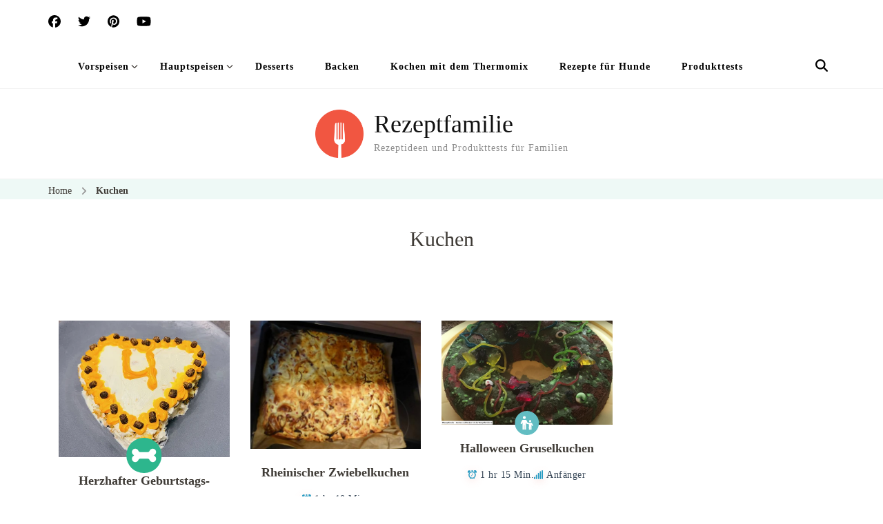

--- FILE ---
content_type: text/javascript
request_url: https://rezeptfamilie.de/wp-content/themes/blossom-recipe-pro/js/mobile-nav.min.js?ver=2.4.8
body_size: 563
content:
/*! blossom-recipe-pro 2.4.8 2026-01-29 3:32:26 PM */
Array.from(document.querySelectorAll(".main-navigation ul li.menu-item-has-children")).forEach(function(e){e.insertAdjacentHTML("afterbegin",'<span class="submenu-toggle"><svg class="bt-icon" aria-hidden="true" width="10" height="10" role="img" xmlns="http://www.w3.org/2000/svg" viewBox="0 0 448 512" data-fa-i2svg=""><path fill="currentColor" d="M224 416c-8.188 0-16.38-3.125-22.62-9.375l-192-192c-12.5-12.5-12.5-32.75 0-45.25s32.75-12.5 45.25 0L224 338.8l169.4-169.4c12.5-12.5 32.75-12.5 45.25 0s12.5 32.75 0 45.25l-192 192C240.4 412.9 232.2 416 224 416z"></path></svg></span>')}),Array.from(document.querySelectorAll(".main-navigation")).forEach(function(e){e.insertAdjacentHTML("afterbegin",'<span class="close"></span>')});let mobileToggleBtn=document.querySelectorAll(".main-navigation .toggle-button"),closeMobileNavBtn=document.querySelectorAll(".main-navigation .close");function openSubmenu(t){handleTransitionEnd(t),requestAnimationFrame(()=>{let e=t.getBoundingClientRect().height;t.style.height="0px",requestAnimationFrame(()=>{t.style.height=e+"px"})})}function closeSubmenu(t,e){handleTransitionEnd(t,e),requestAnimationFrame(()=>{var e=t.getBoundingClientRect().height;t.style.height=e+"px",requestAnimationFrame(()=>{t.style.height="0px"})})}function handleTransitionEnd(t,n){t.addEventListener("transitionend",function e(){t.removeAttribute("style"),t.removeEventListener("transitionend",e),n&&n()}),"0px"===t.style.height&&(t.style.height="auto")}mobileToggleBtn.forEach(e=>{e.addEventListener("click",function(){this.closest(".main-navigation").classList.toggle("menu-toggled")})}),closeMobileNavBtn.forEach(e=>{e.addEventListener("click",function(){this.closest(".main-navigation").classList.remove("menu-toggled")})}),Array.from(document.querySelectorAll(".main-navigation ul li .submenu-toggle")).forEach(function(e){e.addEventListener("click",function(){let e=this.parentNode;var t=e.querySelector(".sub-menu");e.classList.contains("active")?closeSubmenu(t,()=>{e.classList.remove("active")}):(e.classList.add("active"),openSubmenu(t))})}),Array.from(document.querySelectorAll(".main-navigation ul li a")).forEach(function(e){e.addEventListener("focus",function(){this.closest("li").classList.add("focused")}),e.addEventListener("blur",function(){this.closest("li").classList.remove("focused")})});